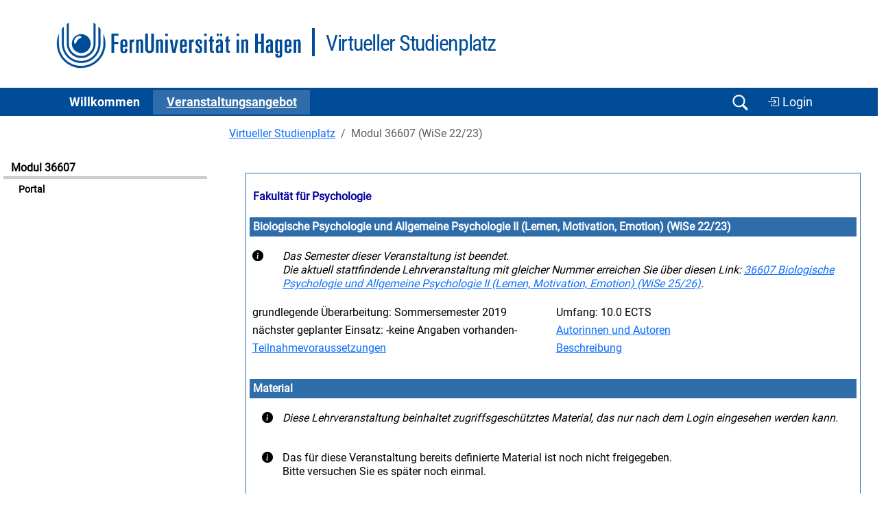

--- FILE ---
content_type: image/svg+xml
request_url: https://vu.fernuni-hagen.de/lvuweb/images/logo_fernuni_hagen_fuss.svg
body_size: 3857
content:
<svg id="Ebene_1" data-name="Ebene 1" xmlns="http://www.w3.org/2000/svg" x="0px" y="0px" width="190px" height="38px" viewBox="0 0 186.36 34"><title>FernUnilogo im Fuss</title><path d="M43.74,25.24h2V18.66h3.2V17h-3.2V12.47H49v-1.6H43.74V25.24ZM55.55,22H53.76v1.11c0,.73-.2,1-.72,1s-.79-.33-.79-1.27V20.79h3.36V17.61A3.62,3.62,0,0,0,55.28,16c-.35-.66-1.07-.95-2.22-.95-1.92,0-2.7.74-2.7,2.52v5.27c0,1.78.8,2.52,2.7,2.52,1.19,0,1.95-.33,2.26-1a3.51,3.51,0,0,0,.23-1.52V22Zm-3.3-2.6V17.55c0-.74.26-1.13.77-1.13s.74.29.74.91v2.11Zm5.12,5.75h1.9V18.33c0-.9.41-1.37,1.21-1.37a2.13,2.13,0,0,1,.33,0V15.11a1.78,1.78,0,0,0-1.62.76V15.3H57.37v9.89Zm4.92,0h1.9V17.37a.81.81,0,0,1,.78-.91c.46,0,.68.31.68,1v7.76h1.89V17.3c0-1.47-.6-2.19-1.79-2.19a1.91,1.91,0,0,0-1.58.72v-.52H62.29v9.88ZM76,10.81H74V22.16c0,1.15-.37,1.6-1.27,1.6s-1.23-.47-1.23-1.6V10.81h-2V22.2A3.65,3.65,0,0,0,69.89,24a3.17,3.17,0,0,0,2.89,1.33q3.19,0,3.2-3.14V10.81Zm2,14.38h1.9V17.37a.81.81,0,0,1,.78-.91c.47,0,.68.31.68,1v7.76h1.9V17.3c0-1.47-.61-2.19-1.8-2.19a1.93,1.93,0,0,0-1.58.72v-.52H78v9.88Zm7,0h1.9V15.31H85v9.88Zm0-12.58h1.9v-1.8H85v1.8Zm3.34,2.7,2,9.88H92.6l2.07-9.88H92.75L92,20l-.06.43-.07.41-.06.43c-.06.43-.18,1.08-.32,1.88-.17-1.16-.17-1.27-.39-2.72L91,20l-.72-4.66ZM101.07,22H99.28v1.11c0,.73-.2,1-.73,1s-.78-.33-.78-1.27V20.79h3.36V17.61A3.62,3.62,0,0,0,100.8,16c-.35-.66-1.07-.95-2.23-.95-1.91,0-2.69.74-2.69,2.52v5.27c0,1.78.8,2.52,2.69,2.52,1.19,0,2-.33,2.27-1a3.51,3.51,0,0,0,.23-1.52V22Zm-3.3-2.6V17.55c0-.74.26-1.13.76-1.13s.75.29.75.91v2.11Zm5.12,5.75h1.89V18.33c0-.9.41-1.37,1.21-1.37a2,2,0,0,1,.33,0V15.11a1.8,1.8,0,0,0-1.62.76V15.3h-1.81v9.89Zm8-6.88h1.69V17.08c0-1.42-.68-2-2.36-2a2.24,2.24,0,0,0-1.85.59,2.88,2.88,0,0,0-.65,2c0,1.29.32,1.8,2,3.2.92.76,1.16,1.17,1.16,2s-.22,1.33-.75,1.33-.7-.31-.7-1.17v-.94h-1.8v1.15a3.51,3.51,0,0,0,.24,1.33c.27.57,1.11.9,2.23.9,1.87,0,2.59-.76,2.59-2.72,0-1.52-.29-2-2.07-3.51-.82-.68-1-1.05-1-1.78s.21-1.09.64-1.09.65.33.65,1.05v.92Zm3.35,6.88h1.9V15.31h-1.9v9.88Zm0-12.58h1.9v-1.8h-1.9v1.8Zm3.58,4.1h.9v6.56c0,1.43.42,1.92,1.71,1.92l.88,0,.22,0h.23V23.8l-.35,0c-.59,0-.8-.26-.8-.95V16.71h1.15V15.3h-1.15V12.65l-1.9.7v2h-.89v1.41Zm8.74,8.48h1.88v-7.6c0-1.78-.72-2.5-2.48-2.5s-2.68.74-2.68,2.5V18h1.9v-.78c0-.57.23-.86.66-.86s.71.33.71,1V19h-.75a2.9,2.9,0,0,0-1.6.37c-.86.5-1.07,1.17-1.07,3.38a4.43,4.43,0,0,0,.29,1.85,1.65,1.65,0,0,0,1.54.74,1.9,1.9,0,0,0,1.61-.82v.63Zm0-2.06c0,.65-.26,1-.77,1s-.82-.31-.82-1.48c0-2,.16-2.27,1.59-2.31v2.81Zm-2.82-10.58h1.64V10.81h-1.64v1.74Zm2.54,0H128V10.81h-1.7v1.74Zm3.61,4.16h.9v6.56c0,1.43.43,1.92,1.72,1.92l.88,0,.21,0h.24V23.8l-.35,0c-.59,0-.8-.26-.8-.95V16.71h1.15V15.3h-1.15V12.65l-1.9.7v2h-.9v1.41Zm8.89,8.48h1.89V15.31H138.8v9.88Zm0-12.58h1.89v-1.8H138.8v1.8Zm3.67,12.58h1.9V17.37a.81.81,0,0,1,.78-.91c.46,0,.68.31.68,1v7.76h1.89V17.3c0-1.47-.6-2.19-1.79-2.19a1.91,1.91,0,0,0-1.58.72v-.52h-1.88v9.88Zm10.88,0h2V18.43h2.46v6.76h2V10.81h-2v6h-2.46v-6h-2V25.19Zm11.75,0H167v-7.6c0-1.78-.73-2.5-2.48-2.5-1.9,0-2.68.74-2.68,2.5V18h1.9v-.78c0-.57.23-.86.66-.86s.7.33.7,1V19h-.74a2.9,2.9,0,0,0-1.6.37c-.86.5-1.08,1.17-1.08,3.38a4.25,4.25,0,0,0,.3,1.85,1.64,1.64,0,0,0,1.54.74,1.9,1.9,0,0,0,1.6-.82v.63Zm0-2.06c0,.65-.25,1-.76,1s-.82-.31-.82-1.48c0-2,.16-2.27,1.58-2.31v2.81Zm7.15,3.52c0,.71-.22,1-.71,1s-.68-.31-.68-1v-.5H169v.44c0,1.7.64,2.27,2.58,2.27s2.55-.65,2.55-2.36V15.31h-1.81v.56a2,2,0,0,0-1.66-.82c-1.31,0-1.92.7-1.92,2.21v6c0,1.49.61,2.21,1.84,2.21a2,2,0,0,0,1.66-.82v2Zm0-3.77c0,.9-.24,1.29-.78,1.29s-.82-.37-.82-1.29V17.77c0-.88.23-1.27.78-1.27s.82.39.82,1.27v5.11Zm8.86-.84H179.3v1.11c0,.73-.2,1-.73,1s-.78-.33-.78-1.27V20.79h3.36V17.61a3.77,3.77,0,0,0-.33-1.57c-.35-.66-1.08-.95-2.23-.95-1.91,0-2.69.74-2.69,2.52v5.27c0,1.78.8,2.52,2.69,2.52,1.19,0,1.95-.33,2.27-1a3.67,3.67,0,0,0,.23-1.52V22Zm-3.3-2.6V17.55c0-.74.26-1.13.77-1.13s.74.29.74.91v2.11Zm5.32,5.75H185V17.37a.81.81,0,0,1,.78-.91c.47,0,.69.31.69,1v7.76h1.89V17.3c0-1.47-.6-2.19-1.8-2.19a1.93,1.93,0,0,0-1.58.72v-.52h-1.87v9.88Z" transform="translate(-2 -2.42)" fill="#fff"/><path d="M34.83,7.06v11.1a14.55,14.55,0,0,1-29.1,0V7.05A19.52,19.52,0,0,1,7.19,5.37V18.16a13.1,13.1,0,0,0,26.19,0V5.37A19.55,19.55,0,0,1,34.83,7.06Z" transform="translate(-2 -2.42)" fill="#fff"/><path d="M9.47,18.16V3.39c.47-.35,1-.67,1.46-1V18.16a9.36,9.36,0,0,0,18.71,0V2.42c.5.3,1,.62,1.46,1V18.16a10.82,10.82,0,0,1-21.63,0Z" transform="translate(-2 -2.42)" fill="#fff"/><path d="M37.11,18.16V11A18.28,18.28,0,1,1,3.46,11v7.2a16.83,16.83,0,0,0,33.65,0Z" transform="translate(-2 -2.42)" fill="#fff"/><path d="M20.39,10.81A7.19,7.19,0,1,0,27.58,18,7.18,7.18,0,0,0,20.39,10.81Zm-2.58,4.4c-1.53,1.74-1.46,3.34-2.23,2.92s-1.25-2.37.63-4.46,3.77-1.46,4.25-.76S19.35,13.46,17.81,15.21Z" transform="translate(-2 -2.42)" fill="#fff"/></svg>